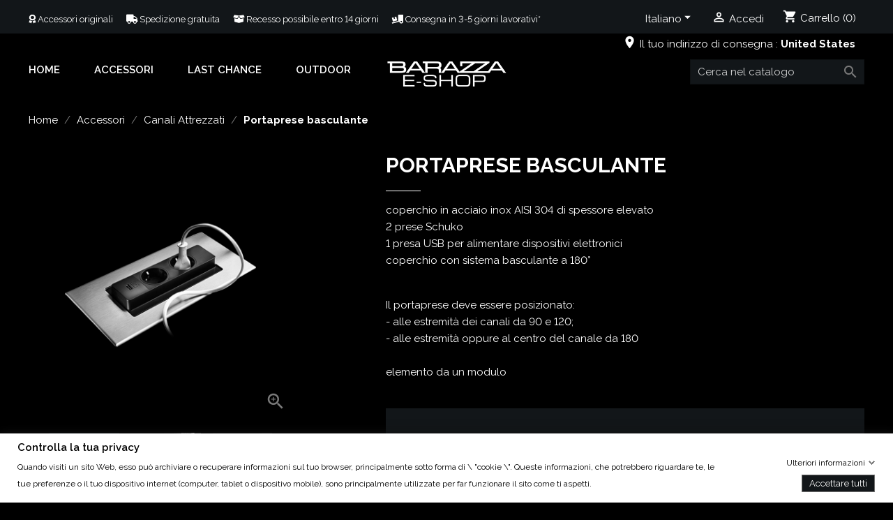

--- FILE ---
content_type: text/html; charset=utf-8
request_url: https://www.barazza.shop/it/canali-attrezzati/113-portaprese-basculante.html
body_size: 18729
content:
<!doctype html>
<html lang="it">

  <head>
    
      
  <meta charset="utf-8">


  <meta http-equiv="x-ua-compatible" content="ie=edge">



  <link rel="canonical" href="https://www.barazza.shop/it/canali-attrezzati/113-portaprese-basculante.html">

  <title>Portaprese basculante</title>
  <meta name="description" content="coperchio in acciaio inox AISI 304 di spessore elevato
2 prese Schuko
1 presa USB per alimentare dispositivi elettronici
coperchio con sistema basculante a 180°
 Il portaprese deve essere posizionato: - alle estremità dei canali da 90 e 120; - alle estremità oppure al centro del canale da 180 elemento da un modulo">
  <meta name="keywords" content="">
      
                  <link rel="alternate" href="https://www.barazza.shop/it/canali-attrezzati/113-portaprese-basculante.html" hreflang="it">
                  <link rel="alternate" href="https://www.barazza.shop/gb/accessorised-channels/113-rotating-socket-holder.html" hreflang="en-gb">
        
  
<meta property="og:title" content="Portaprese basculante"/>
<meta property="og:description" content="coperchio in acciaio inox AISI 304 di spessore elevato
2 prese Schuko
1 presa USB per alimentare dispositivi elettronici
coperchio con sistema basculante a 180°
 Il portaprese deve essere posizionato: - alle estremità dei canali da 90 e 120; - alle estremità oppure al centro del canale da 180 elemento da un modulo"/>
<meta property="og:type" content="website"/>
<meta property="og:url" content="https://www.barazza.shop/it/canali-attrezzati/113-portaprese-basculante.html"/>
<meta property="og:site_name" content="Shop Barazza"/>

  <meta property="og:type" content="product"/>
            <meta property="og:image" content="https://www.barazza.shop/472-large_default/portaprese-basculante.jpg"/>
          <meta property="og:image" content="https://www.barazza.shop/473-large_default/portaprese-basculante.jpg"/>
          <meta property="og:image" content="https://www.barazza.shop/474-large_default/portaprese-basculante.jpg"/>
          <meta property="og:image" content="https://www.barazza.shop/475-large_default/portaprese-basculante.jpg"/>
          <meta property="og:image" content="https://www.barazza.shop/476-large_default/portaprese-basculante.jpg"/>
        <meta property="og:image:height" content="800"/>
    <meta property="og:image:width" content="800"/>

        <meta property="product:price:amount" content="457.38" />
    <meta property="product:price:currency" content="EUR" />
            <meta property="product:brand" content="Barazza" />
    <meta property="og:availability" content="instock" />
<script type="application/ld+json">
{
    "@context" : "http://schema.org",
    "@type" : "Organization",
    "name" : "Shop Barazza",
    "url" : "https://www.barazza.shop/it/",
    "logo" : {
        "@type":"ImageObject",
        "url":"https://www.barazza.shop/img/shop-barazza-logo-16142528772.jpg"
    }
}

</script>

<script type="application/ld+json">
{
    "@context":"http://schema.org",
    "@type":"WebPage",
    "isPartOf": {
        "@type":"WebSite",
        "url":  "https://www.barazza.shop/it/",
        "name": "Shop Barazza"
    },
    "name": "Portaprese basculante",
    "url":  "https://www.barazza.shop/it/canali-attrezzati/113-portaprese-basculante.html"
}


</script>
  <script type="application/ld+json">
    {
    "@context": "http://schema.org/",
    "@type": "Product",
    "name": "Portaprese basculante",
    "description": "coperchio in acciaio inox AISI 304 di spessore elevato
2 prese Schuko
1 presa USB per alimentare dispositivi elettronici
coperchio con sistema basculante a 180°
 Il portaprese deve essere posizionato: - alle estremità dei canali da 90 e 120; - alle estremità oppure al centro del canale da 180 elemento da un modulo",
    "category": "Canali Attrezzati",
    "image" :"https://www.barazza.shop/472-home_default/portaprese-basculante.jpg",    "sku": "1CPP",          "mpn": "1CPP",
        "brand": {
        "@type": "Thing",
        "name": "Barazza"
    },                  "offers": {
        "@type": "Offer",
        "priceCurrency": "EUR",
        "name": "Portaprese basculante",
        "price": "457.38",
        "url": "https://www.barazza.shop/it/canali-attrezzati/113-131-portaprese-basculante.html#/35-varianti-acciaio_inox",
        "priceValidUntil": "2026-02-03",
                "image": ["https://www.barazza.shop/472-large_default/portaprese-basculante.jpg","https://www.barazza.shop/473-large_default/portaprese-basculante.jpg","https://www.barazza.shop/474-large_default/portaprese-basculante.jpg","https://www.barazza.shop/475-large_default/portaprese-basculante.jpg","https://www.barazza.shop/476-large_default/portaprese-basculante.jpg"],
                      "mpn": "1CPP",
                "sku": "1CPP",
                    "availability": "http://schema.org/InStock",
        "seller": {
            "@type": "Organization",
            "name": "Shop Barazza"
        }
    }
    
}


    </script>
  <script type="application/ld+json">
    {
    "@context": "https://schema.org",
    "@type": "BreadcrumbList",
    "itemListElement": [
        {
    "@type": "ListItem",
    "position": 1,
    "name": "Home",
    "item": "https://www.barazza.shop/it/"
    },        {
    "@type": "ListItem",
    "position": 2,
    "name": "Accessori",
    "item": "https://www.barazza.shop/it/3-accessori"
    },        {
    "@type": "ListItem",
    "position": 3,
    "name": "Canali Attrezzati",
    "item": "https://www.barazza.shop/it/15-canali-attrezzati"
    },        {
    "@type": "ListItem",
    "position": 4,
    "name": "Portaprese basculante",
    "item": "https://www.barazza.shop/it/canali-attrezzati/113-131-portaprese-basculante.html#/varianti-acciaio_inox"
    }    ]
    }
    </script>
  


  <meta name="viewport" content="width=device-width, initial-scale=1">



  <link rel="icon" type="image/vnd.microsoft.icon" href="/img/favicon-2.ico?1614252877">
  <link rel="shortcut icon" type="image/x-icon" href="/img/favicon-2.ico?1614252877">



    <link rel="stylesheet" href="/modules/ps_checkout/views/css/payments.css?version=3.6.3" type="text/css" media="all">
  <link rel="stylesheet" href="https://www.barazza.shop/themes/barazza-theme/assets/cache/theme-ffae5483.css" type="text/css" media="all">

  <link rel="stylesheet" href="https://cdnjs.cloudflare.com/ajax/libs/font-awesome/5.15.1/css/all.min.css" integrity="sha512-+4zCK9k+qNFUR5X+cKL9EIR+ZOhtIloNl9GIKS57V1MyNsYpYcUrUeQc9vNfzsWfV28IaLL3i96P9sdNyeRssA==" crossorigin="anonymous" />



  

  <script type="text/javascript">
        var dm_hash = "3GU8JRP1F";
        var dm_mode = 0;
        var gdprSettings = {"gdprEnabledModules":{"ps_currencyselector":true,"ps_languageselector":true,"ps_shoppingcart":true,"statsdata":false,"ps_tagmanagerga":false,"ps_tagmanagerpixelfb":false},"gdprCookieStoreUrl":"https:\/\/www.barazza.shop\/it\/module\/gdprpro\/storecookie","newsletterConsentText":"&lt;p&gt;Voglio ricevere la newsletter&lt;\/p&gt;","checkAllByDefault":false,"under18AlertText":"Devi avere 18 anni per visitare questo sito","closeModalOnlyWithButtons":false,"showWindow":true,"isBot":true,"doNotTrackCompliance":false,"reloadAfterSave":false,"reloadAfterAcceptAll":false,"scrollLock":false,"acceptByScroll":false};
        var prestashop = {"cart":{"products":[],"totals":{"total":{"type":"total","label":"Totale","amount":0,"value":"0,00\u00a0\u20ac"},"total_including_tax":{"type":"total","label":"Totale (IVA incl.)","amount":0,"value":"0,00\u00a0\u20ac"},"total_excluding_tax":{"type":"total","label":"Totale (IVA escl.)","amount":0,"value":"0,00\u00a0\u20ac"}},"subtotals":{"products":{"type":"products","label":"Totale parziale","amount":0,"value":"0,00\u00a0\u20ac"},"discounts":null,"shipping":{"type":"shipping","label":"Spedizione","amount":0,"value":"Gratis"},"tax":{"type":"tax","label":"Iva inclusa","amount":0,"value":"0,00\u00a0\u20ac"}},"products_count":0,"summary_string":"0 articoli","vouchers":{"allowed":1,"added":[]},"discounts":[],"minimalPurchase":0,"minimalPurchaseRequired":""},"currency":{"name":"Euro","iso_code":"EUR","iso_code_num":"978","sign":"\u20ac"},"customer":{"lastname":null,"firstname":null,"email":null,"birthday":null,"newsletter":null,"newsletter_date_add":null,"optin":null,"website":null,"company":null,"siret":null,"ape":null,"is_logged":false,"gender":{"type":null,"name":null},"addresses":[]},"language":{"name":"Italiano (Italian)","iso_code":"it","locale":"it-IT","language_code":"it","is_rtl":"0","date_format_lite":"d\/m\/Y","date_format_full":"d\/m\/Y H:i:s","id":1},"page":{"title":"","canonical":null,"meta":{"title":"Portaprese basculante","description":"coperchio in acciaio inox AISI 304 di spessore elevato\n2 prese Schuko\n1 presa USB per alimentare dispositivi elettronici\ncoperchio con sistema basculante a 180\u00b0\n Il portaprese deve essere posizionato: - alle estremit\u00e0 dei canali da 90 e 120; - alle estremit\u00e0 oppure al centro del canale da 180 elemento da un modulo","keywords":"","robots":"index"},"page_name":"product","body_classes":{"lang-it":true,"lang-rtl":false,"country-US":true,"currency-EUR":true,"layout-full-width":true,"page-product":true,"tax-display-disabled":true,"product-id-113":true,"product-Portaprese basculante":true,"product-id-category-15":true,"product-id-manufacturer-2":true,"product-id-supplier-2":true,"product-available-for-order":true},"admin_notifications":[]},"shop":{"name":"Shop Barazza","logo":"\/img\/shop-barazza-logo-16142528772.jpg","stores_icon":"\/img\/logo_stores.png","favicon":"\/img\/favicon-2.ico"},"urls":{"base_url":"https:\/\/www.barazza.shop\/","current_url":"https:\/\/www.barazza.shop\/it\/canali-attrezzati\/113-portaprese-basculante.html","shop_domain_url":"https:\/\/www.barazza.shop","img_ps_url":"https:\/\/www.barazza.shop\/img\/","img_cat_url":"https:\/\/www.barazza.shop\/img\/c\/","img_lang_url":"https:\/\/www.barazza.shop\/img\/l\/","img_prod_url":"https:\/\/www.barazza.shop\/img\/p\/","img_manu_url":"https:\/\/www.barazza.shop\/img\/m\/","img_sup_url":"https:\/\/www.barazza.shop\/img\/su\/","img_ship_url":"https:\/\/www.barazza.shop\/img\/s\/","img_store_url":"https:\/\/www.barazza.shop\/img\/st\/","img_col_url":"https:\/\/www.barazza.shop\/img\/co\/","img_url":"https:\/\/www.barazza.shop\/themes\/barazza-theme\/assets\/img\/","css_url":"https:\/\/www.barazza.shop\/themes\/barazza-theme\/assets\/css\/","js_url":"https:\/\/www.barazza.shop\/themes\/barazza-theme\/assets\/js\/","pic_url":"https:\/\/www.barazza.shop\/upload\/","pages":{"address":"https:\/\/www.barazza.shop\/it\/indirizzo","addresses":"https:\/\/www.barazza.shop\/it\/indirizzi","authentication":"https:\/\/www.barazza.shop\/it\/login","cart":"https:\/\/www.barazza.shop\/it\/carrello","category":"https:\/\/www.barazza.shop\/it\/index.php?controller=category","cms":"https:\/\/www.barazza.shop\/it\/index.php?controller=cms","contact":"https:\/\/www.barazza.shop\/it\/contattaci","discount":"https:\/\/www.barazza.shop\/it\/buoni-sconto","guest_tracking":"https:\/\/www.barazza.shop\/it\/tracciatura-ospite","history":"https:\/\/www.barazza.shop\/it\/cronologia-ordini","identity":"https:\/\/www.barazza.shop\/it\/dati-personali","index":"https:\/\/www.barazza.shop\/it\/","my_account":"https:\/\/www.barazza.shop\/it\/account","order_confirmation":"https:\/\/www.barazza.shop\/it\/conferma-ordine","order_detail":"https:\/\/www.barazza.shop\/it\/index.php?controller=order-detail","order_follow":"https:\/\/www.barazza.shop\/it\/segui-ordine","order":"https:\/\/www.barazza.shop\/it\/ordine","order_return":"https:\/\/www.barazza.shop\/it\/index.php?controller=order-return","order_slip":"https:\/\/www.barazza.shop\/it\/buono-ordine","pagenotfound":"https:\/\/www.barazza.shop\/it\/pagina-non-trovata","password":"https:\/\/www.barazza.shop\/it\/recupero-password","pdf_invoice":"https:\/\/www.barazza.shop\/it\/index.php?controller=pdf-invoice","pdf_order_return":"https:\/\/www.barazza.shop\/it\/index.php?controller=pdf-order-return","pdf_order_slip":"https:\/\/www.barazza.shop\/it\/index.php?controller=pdf-order-slip","prices_drop":"https:\/\/www.barazza.shop\/it\/offerte","product":"https:\/\/www.barazza.shop\/it\/index.php?controller=product","search":"https:\/\/www.barazza.shop\/it\/ricerca","sitemap":"https:\/\/www.barazza.shop\/it\/mappa-del-sito","stores":"https:\/\/www.barazza.shop\/it\/negozi","supplier":"https:\/\/www.barazza.shop\/it\/fornitori","register":"https:\/\/www.barazza.shop\/it\/login?create_account=1","order_login":"https:\/\/www.barazza.shop\/it\/ordine?login=1"},"alternative_langs":{"it":"https:\/\/www.barazza.shop\/it\/canali-attrezzati\/113-portaprese-basculante.html","en-gb":"https:\/\/www.barazza.shop\/gb\/accessorised-channels\/113-rotating-socket-holder.html"},"theme_assets":"\/themes\/barazza-theme\/assets\/","actions":{"logout":"https:\/\/www.barazza.shop\/it\/?mylogout="},"no_picture_image":{"bySize":{"small_default":{"url":"https:\/\/www.barazza.shop\/img\/p\/it-default-small_default.jpg","width":98,"height":98},"cart_default":{"url":"https:\/\/www.barazza.shop\/img\/p\/it-default-cart_default.jpg","width":125,"height":125},"home_default":{"url":"https:\/\/www.barazza.shop\/img\/p\/it-default-home_default.jpg","width":310,"height":310},"medium_default":{"url":"https:\/\/www.barazza.shop\/img\/p\/it-default-medium_default.jpg","width":452,"height":452},"large_default":{"url":"https:\/\/www.barazza.shop\/img\/p\/it-default-large_default.jpg","width":800,"height":800}},"small":{"url":"https:\/\/www.barazza.shop\/img\/p\/it-default-small_default.jpg","width":98,"height":98},"medium":{"url":"https:\/\/www.barazza.shop\/img\/p\/it-default-home_default.jpg","width":310,"height":310},"large":{"url":"https:\/\/www.barazza.shop\/img\/p\/it-default-large_default.jpg","width":800,"height":800},"legend":""}},"configuration":{"display_taxes_label":false,"display_prices_tax_incl":true,"is_catalog":false,"show_prices":true,"opt_in":{"partner":false},"quantity_discount":{"type":"discount","label":"Sconto"},"voucher_enabled":1,"return_enabled":1},"field_required":[],"breadcrumb":{"links":[{"title":"Home","url":"https:\/\/www.barazza.shop\/it\/"},{"title":"Accessori","url":"https:\/\/www.barazza.shop\/it\/3-accessori"},{"title":"Canali Attrezzati","url":"https:\/\/www.barazza.shop\/it\/15-canali-attrezzati"},{"title":"Portaprese basculante","url":"https:\/\/www.barazza.shop\/it\/canali-attrezzati\/113-131-portaprese-basculante.html#\/varianti-acciaio_inox"}],"count":4},"link":{"protocol_link":"https:\/\/","protocol_content":"https:\/\/"},"time":1768850331,"static_token":"cc3ef43c4a935e575e80c0c23b85f9c4","token":"dcc6acb7d024cb5b50da520235b98ed9"};
        var ps_checkout3dsEnabled = true;
        var ps_checkoutAutoRenderDisabled = false;
        var ps_checkoutCancelUrl = "https:\/\/www.barazza.shop\/it\/module\/ps_checkout\/cancel";
        var ps_checkoutCardBrands = ["MASTERCARD","VISA"];
        var ps_checkoutCardFundingSourceImg = "\/modules\/ps_checkout\/views\/img\/payment-cards.png";
        var ps_checkoutCardLogos = {"AMEX":"\/modules\/ps_checkout\/views\/img\/amex.svg","CB_NATIONALE":"\/modules\/ps_checkout\/views\/img\/cb.svg","DINERS":"\/modules\/ps_checkout\/views\/img\/diners.svg","DISCOVER":"\/modules\/ps_checkout\/views\/img\/discover.svg","JCB":"\/modules\/ps_checkout\/views\/img\/jcb.svg","MAESTRO":"\/modules\/ps_checkout\/views\/img\/maestro.svg","MASTERCARD":"\/modules\/ps_checkout\/views\/img\/mastercard.svg","UNIONPAY":"\/modules\/ps_checkout\/views\/img\/unionpay.svg","VISA":"\/modules\/ps_checkout\/views\/img\/visa.svg"};
        var ps_checkoutCartProductCount = 0;
        var ps_checkoutCheckUrl = "https:\/\/www.barazza.shop\/it\/module\/ps_checkout\/check";
        var ps_checkoutCheckoutTranslations = {"checkout.go.back.link.title":"Torna al pagamento","checkout.go.back.label":"Processo di acquisto","checkout.card.payment":"Pagamento con carta","checkout.page.heading":"Riepilogo dell\u2019ordine","checkout.cart.empty":"Il tuo carrello \u00e8 vuoto.","checkout.page.subheading.card":"Carta","checkout.page.subheading.paypal":"PayPal","checkout.payment.by.card":"Hai scelto di pagare con una carta.","checkout.payment.by.paypal":"Hai scelto di pagare con PayPal.","checkout.order.summary":"Ecco un riepilogo del tuo ordine:","checkout.order.amount.total":"L\u2019importo totale del tuo ordine ammonta a","checkout.order.included.tax":"(IVA inclusa)","checkout.order.confirm.label":"Confermare l\u2019ordine facendo clic su \u201cConfermo l\u2019ordine\u201d","paypal.hosted-fields.label.card-name":"Nome del titolare","paypal.hosted-fields.placeholder.card-name":"Nome del titolare","paypal.hosted-fields.label.card-number":"Numero carta","paypal.hosted-fields.placeholder.card-number":"Numero carta","paypal.hosted-fields.label.expiration-date":"Data di scadenza","paypal.hosted-fields.placeholder.expiration-date":"MM\/YY","paypal.hosted-fields.label.cvv":"Cod. di sicurezza","paypal.hosted-fields.placeholder.cvv":"XXX","payment-method-logos.title":"Pagamenti sicuri al 100%.","express-button.cart.separator":"o","express-button.checkout.express-checkout":"Acquisto rapido","error.paypal-sdk":"No PayPal Javascript SDK Instance","checkout.payment.others.link.label":"Altri metodi di pagamento","checkout.payment.others.confirm.button.label":"Confermo l\u2019ordine","checkout.form.error.label":"Si \u00e8 verificato un errore durante il pagamento. Riprova o contatta il team di supporto.","loader-component.label.header":"Grazie per l\u2019acquisto!","loader-component.label.body":"Si prega di attendere durante l'elaborazione del tuo pagamento","error.paypal-sdk.contingency.cancel":"Autenticazione del titolare della carta annullata. Si prega di scegliere un altro metodo di pagamento o riprovare.","error.paypal-sdk.contingency.error":"Si \u00e8 verificato un errore durante l'autenticazione del titolare della carta. Si prega di scegliere un altro metodo di pagamento o riprovare.","error.paypal-sdk.contingency.failure":"Autenticazione del titolare della carta fallita. Si prega di scegliere un altro metodo di pagamento o riprovare.","error.paypal-sdk.contingency.unknown":"L'identit\u00e0 del titolare della carta non pu\u00f2 essere verificata. Si prega di scegliere un altro metodo di pagamento o riprovare."};
        var ps_checkoutCheckoutUrl = "https:\/\/www.barazza.shop\/it\/ordine";
        var ps_checkoutConfirmUrl = "https:\/\/www.barazza.shop\/it\/conferma-ordine";
        var ps_checkoutCreateUrl = "https:\/\/www.barazza.shop\/it\/module\/ps_checkout\/create";
        var ps_checkoutCspNonce = "";
        var ps_checkoutExpressCheckoutCartEnabled = false;
        var ps_checkoutExpressCheckoutOrderEnabled = false;
        var ps_checkoutExpressCheckoutProductEnabled = false;
        var ps_checkoutExpressCheckoutSelected = false;
        var ps_checkoutExpressCheckoutUrl = "https:\/\/www.barazza.shop\/it\/module\/ps_checkout\/ExpressCheckout";
        var ps_checkoutFundingSource = "paypal";
        var ps_checkoutFundingSourcesSorted = ["paylater","paypal","card","bancontact","eps","giropay","ideal","mybank","p24","blik"];
        var ps_checkoutHostedFieldsContingencies = "SCA_WHEN_REQUIRED";
        var ps_checkoutHostedFieldsEnabled = true;
        var ps_checkoutHostedFieldsSelected = false;
        var ps_checkoutLoaderImage = "\/modules\/ps_checkout\/views\/img\/loader.svg";
        var ps_checkoutPartnerAttributionId = "PrestaShop_Cart_PSXO_PSDownload";
        var ps_checkoutPayLaterCartPageButtonEnabled = false;
        var ps_checkoutPayLaterCategoryPageBannerEnabled = false;
        var ps_checkoutPayLaterHomePageBannerEnabled = false;
        var ps_checkoutPayLaterOrderPageBannerEnabled = false;
        var ps_checkoutPayLaterOrderPageButtonEnabled = false;
        var ps_checkoutPayLaterOrderPageMessageEnabled = false;
        var ps_checkoutPayLaterProductPageBannerEnabled = false;
        var ps_checkoutPayLaterProductPageButtonEnabled = false;
        var ps_checkoutPayLaterProductPageMessageEnabled = false;
        var ps_checkoutPayPalButtonConfiguration = {"shape":"pill","label":"pay","color":"gold"};
        var ps_checkoutPayPalOrderId = "";
        var ps_checkoutPayPalSdkConfig = {"clientId":"AXjYFXWyb4xJCErTUDiFkzL0Ulnn-bMm4fal4G-1nQXQ1ZQxp06fOuE7naKUXGkq2TZpYSiI9xXbs4eo","merchantId":"FBWX5RCF78XTN","currency":"EUR","intent":"capture","commit":"false","vault":"false","integrationDate":"2022-14-06","dataPartnerAttributionId":"PrestaShop_Cart_PSXO_PSDownload","dataCspNonce":"","dataEnable3ds":"true","enableFunding":"paylater","components":"marks,funding-eligibility"};
        var ps_checkoutPayWithTranslations = {"paylater":"Paga a rate con PayPal Pay Later","paypal":"Paga con un conto PayPal","card":"Paga tramite carta - pagamenti 100% sicuri","bancontact":"Paga tramite Bancontact","eps":"Paga tramite EPS","giropay":"Paga tramite Giropay","ideal":"Paga tramite iDEAL","mybank":"Paga tramite MyBank","p24":"Paga tramite Przelewy24","blik":"Paga tramite BLIK"};
        var ps_checkoutPaymentMethodLogosTitleImg = "\/modules\/ps_checkout\/views\/img\/lock_checkout.svg";
        var ps_checkoutRenderPaymentMethodLogos = true;
        var ps_checkoutValidateUrl = "https:\/\/www.barazza.shop\/it\/module\/ps_checkout\/validate";
        var ps_checkoutVersion = "3.6.3";
        var psemailsubscription_subscription = "https:\/\/www.barazza.shop\/it\/module\/ps_emailsubscription\/subscription";
      </script>



  <!-- emarketing start -->


<!-- emarketing end --><script type="text/javascript">
    var dataLayer = [];

    var currencyCode = "EUR";
                        /*VIEW  PRODUCT DETAIL*/
    var action = "detail";
    var list = "Canali Attrezzati";
    var products = [        
        {
            "id": "",
            "name": "Portaprese basculante",
            "price": "457.377049",
            "category": "Canali Attrezzati"
        },
        
        ];
    var currencyCode = "EUR";
    
    dataLayer.push({
        "page": "viewProduct",
        "ecommerce": {
            action: {
                "actionField": {
                    "list": list
                },
                "products": products
            }
        }
    });
    $(document).on('click', '#add_to_cart > button', function (e) {
        dataLayer.push({
            'event': 'addToCart',
            'ecommerce': {
                'currencyCode': currencyCode,
                'add': {
                    'products': products
                }
            }
        });
    });
    
                
        
    
            dataLayer.push({
        "UID_Cookie": "-guest"
    });
    
</script>
<script type="text/javascript">
	// manage 
	var bt_nl_form = {};
	bt_nl_form.hide = false;
	bt_nl_form.module_selector = '';
	bt_nl_form.shortcode = false;
	bt_nl_form.shortcode_selector = '';
	bt_nl_form.popup = false;
	bt_nl_form.popup_selector = '';
	bt_nl_form.popup_width = 800;
	bt_nl_form.popup_height = 600;
	bt_nl_form.html_content = false;
	bt_nl_form.html_selector = '';
	bt_nl_form.ajax = false;
	bt_nl_form.ajax_selector = '';
	bt_nl_form.ajax_url = '';
	bt_nl_form.ajax_params = '';

	// manage the NL module
	var bt_nl_module = {};
	bt_nl_module.ajax = false;
	bt_nl_module.field_submit = '';
	bt_nl_module.field_email = '';
	bt_nl_module.ajax_url = '';
	bt_nl_module.ajax_params = '';

</script>


<!--Start of Tawk.to Script-->
<script type="text/javascript">
    
    var Tawk_API=Tawk_API || {},$_Tawk_LoadStart=new Date();
    (function(){
    var s1=document.createElement("script"),s0=document.getElementsByTagName("script")[0];
    s1.async=true;
    s1.src="https://embed.tawk.to/6040d909385de407571c7d1b/1evukvjdd";
    s1.charset='UTF-8';
    s1.setAttribute('crossorigin','*');
    s0.parentNode.insertBefore(s1,s0);
    })();
    

    Tawk_API.onLoad = function(){
            };

    
    
    if (typeof ajaxCart !== "undefined" && typeof ajaxCart.updateCartInformation === "function") {
        ajaxCart.updateCartInformation = (function() {
            var ajaxCartUpdateCartInformationCached = ajaxCart.updateCartInformation;

            return function(jsonData) {
                ajaxCartUpdateCartInformationCached.apply(this, arguments);
                var products = {};
                for (var i = 0, len = jsonData.products.length; i < len; i++) {
                    key = 'product-'+(parseInt(i)+1);
                    products[key] = "ID = "+jsonData.products[i].id+" | Name = "+jsonData.products[i].name+" | Quantity = "+jsonData.products[i].quantity;
                }

                if (typeof Tawk_API === 'object') {
	                Tawk_API.addEvent('products-in-the-cart',  products, function(error){});
	            }
            };
        })();
    };

    if (typeof updateCartSummary === "function") {
        updateCartSummary = (function() {
            var updateCartSummaryCached = updateCartSummary;

            return function(json) {
                updateCartSummaryCached.apply(this, arguments);
                var products = {};
                for (var i = 0, len = json.products.length; i < len; i++) {
                    key = 'product-'+(parseInt(i)+1);
                    products[key] = "ID = "+json.products[i].id+" | Name = "+json.products[i].name+" | Quantity = "+json.products[i].quantity;
                }

                if (typeof Tawk_API === 'object') {
                	Tawk_API.addEvent('products-in-the-cart',  products, function(error){});
                }
            };
        })();
    };
    
</script>
<!--End of Tawk.to Script-->
<script type="text/javascript">
	(window.gaDevIds=window.gaDevIds||[]).push('d6YPbH');
	(function(i,s,o,g,r,a,m){i['GoogleAnalyticsObject']=r;i[r]=i[r]||function(){
	(i[r].q=i[r].q||[]).push(arguments)},i[r].l=1*new Date();a=s.createElement(o),
	m=s.getElementsByTagName(o)[0];a.async=1;a.src=g;m.parentNode.insertBefore(a,m)
	})(window,document,'script','https://www.google-analytics.com/analytics.js','ga');

            ga('create', 'UA-85222695-2', 'auto');
                        ga('send', 'pageview');
    
    ga('require', 'ec');
</script>





    
  <meta property="og:type" content="product">
  <meta property="og:url" content="https://www.barazza.shop/it/canali-attrezzati/113-portaprese-basculante.html">
  <meta property="og:title" content="Portaprese basculante">
  <meta property="og:site_name" content="Shop Barazza">
  <meta property="og:description" content="coperchio in acciaio inox AISI 304 di spessore elevato
2 prese Schuko
1 presa USB per alimentare dispositivi elettronici
coperchio con sistema basculante a 180°
 Il portaprese deve essere posizionato: - alle estremità dei canali da 90 e 120; - alle estremità oppure al centro del canale da 180 elemento da un modulo">
  <meta property="og:image" content="https://www.barazza.shop/472-large_default/portaprese-basculante.jpg">
      <meta property="product:pretax_price:amount" content="457.377049">
    <meta property="product:pretax_price:currency" content="EUR">
    <meta property="product:price:amount" content="457.38">
    <meta property="product:price:currency" content="EUR">
    
  </head>

  <body id="product" class="lang-it country-us currency-eur layout-full-width page-product tax-display-disabled product-id-113 product-portaprese-basculante product-id-category-15 product-id-manufacturer-2 product-id-supplier-2 product-available-for-order ps-currencyselector-off ps-languageselector-off ps-shoppingcart-off statsdata-off ps-tagmanagerga-off ps-tagmanagerpixelfb-off">

    
      <!-- Google Tag Manager -->

<noscript>
    <iframe src="//www.googletagmanager.com/ns.html?id=GTM-PJCPX7C"
            height="0" width="0" style="display:none;visibility:hidden"></iframe>
</noscript>
<script>
    
    (function (w, d, s, l, i) {
        w[l] = w[l] || [];
        w[l].push({'gtm.start': new Date().getTime(), event: 'gtm.js'});
        var f = d.getElementsByTagName(s)[0],
            j = d.createElement(s), dl = l != 'dataLayer' ? '&l=' + l : '';
        j.async = true;
        j.src =
            '//www.googletagmanager.com/gtm.js?id=' + i + dl;
        f.parentNode.insertBefore(j, f);
    })(window, document, 'script', 'dataLayer', 'GTM-PJCPX7C');
</script>

<!-- End Google Tag Manager -->

    

    <main>
      
              

      <header id="header">
        
          
  <div class="header-banner">
    
  </div>



  <nav class="header-nav">
    <div class="container">
      <div class="row">
        <div class="hidden-sm-down">
          <div class="col-md-8 col-xs-12">
            
            <div class="service-shop">
              <span><a href="/it/3-accessori" title="Accessori originali"><i class="fas fa-award"></i> Accessori originali</a></span>
              <span><a href="/it/content/1-consegna" title="Spedizione gratuita"><i class="fas fa-truck"></i> Spedizione gratuita</a></span>
              <span><a href="/it/content/9-reso-e-recesso" title="Recesso possibile entro 14 giorni"><i class="fas fa-box-open"></i> Recesso possibile entro 14 giorni</a></span>
              <span><a href="https://www.barazza.shop/it/content/3-termini-e-condizioni-di-uso" title="Consegna in 3-5 giorni lavorativi*"><i class="fas fa-truck-loading"></i> Consegna in 3-5 giorni lavorativi*</a></span>
            </div>
          </div>
          <div class="col-md-4 right-nav">
              <div id="_desktop_language_selector">
  <div class="language-selector-wrapper">
    <span id="language-selector-label" class="hidden-md-up">Lingua:</span>
    <div class="language-selector dropdown js-dropdown">
      <button data-toggle="dropdown" class="hidden-sm-down btn-unstyle" aria-haspopup="true" aria-expanded="false" aria-label="Elenco a cascata lingue">
        <span class="expand-more">Italiano</span>
        <i class="material-icons expand-more">&#xE5C5;</i>
      </button>
      <ul class="dropdown-menu hidden-sm-down" aria-labelledby="language-selector-label">
                  <li  class="current" >
            <a href="https://www.barazza.shop/it/canali-attrezzati/113-portaprese-basculante.html" class="dropdown-item" data-iso-code="it">Italiano</a>
          </li>
                  <li >
            <a href="https://www.barazza.shop/gb/accessorised-channels/113-rotating-socket-holder.html" class="dropdown-item" data-iso-code="gb">English GB</a>
          </li>
              </ul>
      <select class="link hidden-md-up" aria-labelledby="language-selector-label">
                  <option value="https://www.barazza.shop/it/canali-attrezzati/113-portaprese-basculante.html" selected="selected" data-iso-code="it">
            Italiano
          </option>
                  <option value="https://www.barazza.shop/gb/accessorised-channels/113-rotating-socket-holder.html" data-iso-code="gb">
            English GB
          </option>
              </select>
    </div>
  </div>
</div>
<div id="_desktop_user_info">
  <div class="user-info">
          <a
        href="https://www.barazza.shop/it/account"
        title="Accedi al tuo account cliente"
        rel="nofollow"
      >
        <i class="material-icons">&#xE7FF;</i>
        <span class="hidden-sm-down">Accedi</span>
      </a>
      </div>
</div>
<div id="_desktop_cart">
  <div class="blockcart cart-preview inactive" data-refresh-url="//www.barazza.shop/it/module/ps_shoppingcart/ajax">
    <div class="header">
              <i class="material-icons shopping-cart">shopping_cart</i>
        <span class="hidden-sm-down">Carrello</span>
        <span class="cart-products-count">(0)</span>
          </div>
  </div>
</div>
<style type="text/css">
    .select-address {
        display: inline-block;
        padding: 0.75em 0;
        margin-right: 20px;
      position: absolute;
      right: 0px;
      top: 40px;
    }
    .select-address:focus {
        text-decoration: none;
        outline: none;
    }

    hr.line-or:after {
        content: 'oppure';
        display: inline-block;
        position: relative;
        top: -10px;
        left: 45%;
        padding: 0 10px;
        background: #fff;
    }
    @media screen and (max-width: 640px) {
      #select-address-modal i {
        display: none;
      }
    }
</style>

<a class="select-address" href="#" data-toggle="modal" data-target="#select-address-modal">
    <i class="material-icons">place</i>
    <span class="hidden-sm-down">Il tuo indirizzo di consegna :</span>
    <strong class="select-address-dest">
                    United States &nbsp;
                
    </strong>
</a>

<div class="modal fade" id="select-address-modal" tabindex="-1" role="dialog" aria-labelledby="select-address-modalLabel" aria-hidden="true" data-restrict-mode-show="" data-reload="1">
    <div class="modal-dialog" role="document">
        <div class="modal-content">
            <div class="modal-header">
                                    <button type="button" class="close" data-dismiss="modal" aria-label="Close">
                        <span aria-hidden="true">&times;</span>
                    </button>
                
                <h5 class="modal-title" id="select-address-modalLabel">Seleziona la tua posizione</h5>
            </div>
            <div class="modal-body">
                                    <div class="text-xs-center">
                        <a href="https://www.barazza.shop/it/account" class="btn btn-success text-white">
                            <i class="material-icons" style="line-height:1;">&#xE7FF;</i>
                            <span>Accedi per vedere i tuoi indirizzi</span>
                        </a>
                    </div>

                    <hr class="line-or" />
                
                <div id="select-address-error" class="alert alert-danger collapse" data-error-zipcode="Inserisci un CAP valido">
                </div>

                
                                                                                        <div class="form-group ">
                                <label for="select-address-country">Nazione</label>
                                <select class="form-control form-control-select" name="select-address-country" id="select-address-country" data-select-address-field="country">
                                                                            <option value="2" data-states="1" data-zipcode="NNNN" >Austria</option>
                                                                            <option value="3" data-states="0" data-zipcode="NNNN" >Belgium</option>
                                                                            <option value="236" data-states="0" data-zipcode="NNNN" >Bulgaria</option>
                                                                            <option value="74" data-states="0" data-zipcode="NNNNN" >Croatia</option>
                                                                            <option value="76" data-states="0" data-zipcode="NNNN" >Cyprus</option>
                                                                            <option value="16" data-states="0" data-zipcode="NNN NN" >Czech Republic</option>
                                                                            <option value="20" data-states="1" data-zipcode="NNNN" >Denmark</option>
                                                                            <option value="86" data-states="0" data-zipcode="NNNNN" >Estonia</option>
                                                                            <option value="7" data-states="0" data-zipcode="NNNNN" >Finland</option>
                                                                            <option value="8" data-states="0" data-zipcode="NNNNN" >France</option>
                                                                            <option value="1" data-states="0" data-zipcode="NNNNN" >Germany</option>
                                                                            <option value="9" data-states="1" data-zipcode="NNNNN" >Greece</option>
                                                                            <option value="143" data-states="0" data-zipcode="NNNN" >Hungary</option>
                                                                            <option value="26" data-states="0" data-zipcode="" >Ireland</option>
                                                                            <option value="10" data-states="1" data-zipcode="NNNNN" >Italia</option>
                                                                            <option value="125" data-states="0" data-zipcode="C-NNNN" >Latvia</option>
                                                                            <option value="131" data-states="0" data-zipcode="NNNNN" >Lithuania</option>
                                                                            <option value="12" data-states="0" data-zipcode="NNNN" >Luxemburg</option>
                                                                            <option value="139" data-states="0" data-zipcode="LLL NNNN" >Malta</option>
                                                                            <option value="13" data-states="1" data-zipcode="NNNN LL" >Netherlands</option>
                                                                            <option value="14" data-states="0" data-zipcode="NN-NNN" >Poland</option>
                                                                            <option value="15" data-states="0" data-zipcode="NNNN-NNN" >Portugal</option>
                                                                            <option value="36" data-states="1" data-zipcode="NNNNNN" >Romania</option>
                                                                            <option value="186" data-states="0" data-zipcode="NNNNN" >San Marino</option>
                                                                            <option value="37" data-states="0" data-zipcode="NNN NN" >Slovakia</option>
                                                                            <option value="193" data-states="0" data-zipcode="C-NNNN" >Slovenia</option>
                                                                            <option value="6" data-states="1" data-zipcode="NNNNN" >Spain</option>
                                                                            <option value="107" data-states="0" data-zipcode="NNNNN" >Vatican City State</option>
                                                                    </select>
                            </div>
                                                                                                                                                                                
                            </div>
            <div class="modal-footer">
                <button type="submit" name="submitShippingAddress" id="submitShippingAddress" class="btn btn-primary btn-sm" data-api-url="https://www.barazza.shop/it/module/shippingaddress/api">
                    Salva
                </button>
            </div>
        </div>
    </div>
</div>

          </div>
        </div>
        <div class="hidden-md-up text-sm-center mobile">
          <div class="float-xs-left" id="menu-icon">
            <i class="material-icons d-inline">&#xE5D2;</i>
          </div>
          <div class="float-xs-right" id="_mobile_shipping"></div>
          <div class="float-xs-right" id="_mobile_cart"></div>
          <div class="float-xs-right" id="_mobile_user_info"></div>
          <div class="top-logo" id="_mobile_logo"></div>
          <div class="clearfix"></div>
        </div>
      </div>
    </div>
  </nav>



  <div class="header-top">
    <div class="container">
       <div class="row">
        <div class="col-md-3 hidden-sm-down" id="_desktop_logo">
                            <a href="https://www.barazza.shop/">
                  <img class="logo img-responsive" src="/img/shop-barazza-logo-16142528772.jpg" alt="Shop Barazza">
                </a>
                    </div>
        <div class="col-md-9 col-sm-12 position-static" id="conteiner_menu">
                    

<div class="menu js-top-menu position-static hidden-sm-down" id="_desktop_top_menu">
    
          <ul class="top-menu" id="top-menu" data-depth="0">
                    <li class="link" id="lnk-home">
                          <a
                class="dropdown-item"
                href="/it/" data-depth="0"
                              >
                                Home
              </a>
                          </li>
                    <li class="category" id="category-3">
                          <a
                class="dropdown-item"
                href="https://www.barazza.shop/it/3-accessori" data-depth="0"
                              >
                                                                      <span class="float-xs-right hidden-md-up">
                    <span data-target="#top_sub_menu_99134" data-toggle="collapse" class="navbar-toggler collapse-icons">
                      <i class="material-icons add">&#xE313;</i>
                      <i class="material-icons remove">&#xE316;</i>
                    </span>
                  </span>
                                Accessori
              </a>
                            <div  class="popover sub-menu js-sub-menu collapse" id="top_sub_menu_99134">
                
          <ul class="top-menu"  data-depth="1">
                    <li class="category" id="category-10">
                          <a
                class="dropdown-item dropdown-submenu"
                href="https://www.barazza.shop/it/10-cappe" data-depth="1"
                              >
                                Cappe
              </a>
                          </li>
                    <li class="category" id="category-7">
                          <a
                class="dropdown-item dropdown-submenu"
                href="https://www.barazza.shop/it/7-forni" data-depth="1"
                              >
                                Forni
              </a>
                          </li>
                    <li class="category" id="category-5">
                          <a
                class="dropdown-item dropdown-submenu"
                href="https://www.barazza.shop/it/5-lavelli-e-vasche" data-depth="1"
                              >
                                Lavelli e vasche
              </a>
                          </li>
                    <li class="category" id="category-6">
                          <a
                class="dropdown-item dropdown-submenu"
                href="https://www.barazza.shop/it/6-piani-cottura" data-depth="1"
                              >
                                Piani cottura
              </a>
                          </li>
                    <li class="category" id="category-13">
                          <a
                class="dropdown-item dropdown-submenu"
                href="https://www.barazza.shop/it/13-portaprese-elettriche" data-depth="1"
                              >
                                Portaprese elettriche
              </a>
                          </li>
                    <li class="category" id="category-9">
                          <a
                class="dropdown-item dropdown-submenu"
                href="https://www.barazza.shop/it/9-pulizia" data-depth="1"
                              >
                                Pulizia
              </a>
                          </li>
                    <li class="category" id="category-15">
                          <a
                class="dropdown-item dropdown-submenu"
                href="https://www.barazza.shop/it/15-canali-attrezzati" data-depth="1"
                              >
                                Canali Attrezzati
              </a>
                          </li>
                    <li class="category" id="category-16">
                          <a
                class="dropdown-item dropdown-submenu"
                href="https://www.barazza.shop/it/16-bilancia-caricabatterie-cassa-bluetooth" data-depth="1"
                              >
                                Bilancia, Caricabatterie, Cassa Bluetooth
              </a>
                          </li>
              </ul>
    
              </div>
                          </li>
                    <li class="category" id="category-4">
                          <a
                class="dropdown-item"
                href="https://www.barazza.shop/it/4-outlet" data-depth="0"
                              >
                                LAST CHANCE
              </a>
                          </li>
                    <li class="category" id="category-18">
                          <a
                class="dropdown-item"
                href="https://www.barazza.shop/it/18-outdoor" data-depth="0"
                              >
                                Outdoor
              </a>
                          </li>
              </ul>
    
    <div class="clearfix"></div>
</div>
<!-- Block search module TOP -->
<div id="search_widget" class="search-widget" data-search-controller-url="//www.barazza.shop/it/ricerca">
	<form method="get" action="//www.barazza.shop/it/ricerca">
		<input type="hidden" name="controller" value="search">
		<input type="text" name="s" value="" placeholder="Cerca nel catalogo" aria-label="Cerca">
		<button type="submit">
			<i class="material-icons search">&#xE8B6;</i>
      <span class="hidden-xl-down">Cerca</span>
		</button>
	</form>
  <div class="icon_search">
    <i class="material-icons search">&#xE8B6;</i>
  </div>
</div>
<!-- /Block search module TOP -->

          <div class="clearfix"></div>
        </div>
      </div>
      <div id="mobile_top_menu_wrapper" class="row hidden-md-up" style="display:none;">
        <div class="js-top-menu mobile" id="_mobile_top_menu"></div>
        <div class="js-top-menu-bottom">
          <div id="_mobile_currency_selector"></div>
          <div id="_mobile_language_selector"></div>
          <div id="_mobile_contact_link"></div>
        </div>
      </div>
    </div>
  </div>
  
    
        
      </header>

      
        
<aside id="notifications">
  <div class="container">
    
    
    
      </div>
</aside>
      

      <section id="wrapper">
        
        <div class="container">
                              <div class="row">
                        
                                  
          
            <div class="col-xs-12 float-none">
              <nav data-depth="4" class="breadcrumb hidden-sm-down">
  <ol itemscope itemtype="http://schema.org/BreadcrumbList">
    
              
          <li itemprop="itemListElement" itemscope itemtype="https://schema.org/ListItem">
            <a itemprop="item" href="https://www.barazza.shop/it/">
              <span itemprop="name">Home</span>
            </a>
            <meta itemprop="position" content="1">
          </li>
        
              
          <li itemprop="itemListElement" itemscope itemtype="https://schema.org/ListItem">
            <a itemprop="item" href="https://www.barazza.shop/it/3-accessori">
              <span itemprop="name">Accessori</span>
            </a>
            <meta itemprop="position" content="2">
          </li>
        
              
          <li itemprop="itemListElement" itemscope itemtype="https://schema.org/ListItem">
            <a itemprop="item" href="https://www.barazza.shop/it/15-canali-attrezzati">
              <span itemprop="name">Canali Attrezzati</span>
            </a>
            <meta itemprop="position" content="3">
          </li>
        
              
          <li itemprop="itemListElement" itemscope itemtype="https://schema.org/ListItem">
            <a itemprop="item" href="https://www.barazza.shop/it/canali-attrezzati/113-131-portaprese-basculante.html#/varianti-acciaio_inox">
              <span itemprop="name">Portaprese basculante</span>
            </a>
            <meta itemprop="position" content="4">
          </li>
        
          
  </ol>
</nav>
            </div>
          

          

          

  <div id="content-wrapper">

    
    

  <div id="main" itemscope itemtype="https://schema.org/Product">
    <meta itemprop="url" content="https://www.barazza.shop/it/canali-attrezzati/113-131-portaprese-basculante.html#/35-varianti-acciaio_inox">
          <meta itemprop="mpn" content="1CPP">
              <meta itemprop="model" content="1CPP">
                    <meta itemprop="brand" content="Barazza">
        <meta itemprop="sku" content="113v131">
    <div class="row product-container" style="margin: 0px">
      <div class="col-xs-12 col-sm-4">
        
          <section class="page-content" id="content">
            
              <!-- @todo: use include file='catalog/_partials/product-flags.tpl'} -->
              
                
    <ul class="product-flags">
            </ul>

              

              
                <div class="images-container">
  
    <div class="product-cover ss">
              <img class="js-qv-product-cover" width="800" height="800" src="https://www.barazza.shop/472-large_default/portaprese-basculante.jpg" alt="Portaprese basculante" title="Portaprese basculante" style="width:100%; height: auto" itemprop="image">
        <div class="layer hidden-sm-down" data-toggle="modal" data-target="#product-modal">
          <i class="material-icons zoom-in">&#xE8FF;</i>
        </div>
          </div>
  

  
    <div class="js-qv-mask mask">
      <ul class="product-images js-qv-product-images">
                  <li class="thumb-container">
            <img
              class="thumb js-thumb  selected "
              data-image-medium-src="https://www.barazza.shop/472-medium_default/portaprese-basculante.jpg"
              data-image-large-src="https://www.barazza.shop/472-large_default/portaprese-basculante.jpg"
              src="https://www.barazza.shop/472-home_default/portaprese-basculante.jpg"
              alt="Portaprese basculante"
              title="Portaprese basculante"
              width="310"
              height="310"
              itemprop="image"
              style="height: auto; max-width: 100px"
            >
          </li>
                  <li class="thumb-container">
            <img
              class="thumb js-thumb "
              data-image-medium-src="https://www.barazza.shop/473-medium_default/portaprese-basculante.jpg"
              data-image-large-src="https://www.barazza.shop/473-large_default/portaprese-basculante.jpg"
              src="https://www.barazza.shop/473-home_default/portaprese-basculante.jpg"
              alt="Portaprese basculante"
              title="Portaprese basculante"
              width="310"
              height="310"
              itemprop="image"
              style="height: auto; max-width: 100px"
            >
          </li>
                  <li class="thumb-container">
            <img
              class="thumb js-thumb "
              data-image-medium-src="https://www.barazza.shop/474-medium_default/portaprese-basculante.jpg"
              data-image-large-src="https://www.barazza.shop/474-large_default/portaprese-basculante.jpg"
              src="https://www.barazza.shop/474-home_default/portaprese-basculante.jpg"
              alt="Portaprese basculante"
              title="Portaprese basculante"
              width="310"
              height="310"
              itemprop="image"
              style="height: auto; max-width: 100px"
            >
          </li>
                  <li class="thumb-container">
            <img
              class="thumb js-thumb "
              data-image-medium-src="https://www.barazza.shop/475-medium_default/portaprese-basculante.jpg"
              data-image-large-src="https://www.barazza.shop/475-large_default/portaprese-basculante.jpg"
              src="https://www.barazza.shop/475-home_default/portaprese-basculante.jpg"
              alt="Portaprese basculante"
              title="Portaprese basculante"
              width="310"
              height="310"
              itemprop="image"
              style="height: auto; max-width: 100px"
            >
          </li>
                  <li class="thumb-container">
            <img
              class="thumb js-thumb "
              data-image-medium-src="https://www.barazza.shop/476-medium_default/portaprese-basculante.jpg"
              data-image-large-src="https://www.barazza.shop/476-large_default/portaprese-basculante.jpg"
              src="https://www.barazza.shop/476-home_default/portaprese-basculante.jpg"
              alt="Portaprese basculante"
              title="Portaprese basculante"
              width="310"
              height="310"
              itemprop="image"
              style="height: auto; max-width: 100px"
            >
          </li>
              </ul>
    </div>
  
</div>

              
              <div class="scroll-box-arrows">
                <i class="material-icons left">&#xE314;</i>
                <i class="material-icons right">&#xE315;</i>
              </div>

            
          </section>
        
        </div>
        <div class="col-xs-12 col-sm-7 col-sm-offset-1">
          
            
              <h1 class="h1" itemprop="name">Portaprese basculante</h1>
            
          

          <div id="js-posLabelProduct"></div>


          <div class="product-information">

            
              <div id="product-description-short-113" class="shop" itemprop="description"><ul><li>coperchio in acciaio inox AISI 304 di spessore elevato</li>
<li>2 prese Schuko</li>
<li>1 presa USB per alimentare dispositivi elettronici</li>
<li>coperchio con sistema basculante a 180°</li>
</ul><p><br /> Il portaprese deve essere posizionato: <br />- alle estremità dei canali da 90 e 120; <br />- alle estremità oppure al centro del canale da 180<br /><br /> elemento da un modulo</p></div>
            



          

            <div class="product-actions">
              
                <form action="https://www.barazza.shop/it/carrello" method="post" id="add-to-cart-or-refresh">
                  <input type="hidden" name="token" value="cc3ef43c4a935e575e80c0c23b85f9c4">
                  <input type="hidden" name="id_product" value="113" id="product_page_product_id">
                  <input type="hidden" name="id_customization" value="0" id="product_customization_id">

                  
                    <div class="product-variants">
          <div class="clearfix product-variants-item">
      <span class="control-label">Varianti</span>
              <ul id="group_1">
                      <li class="input-container float-xs-left">
              <label>
                <input class="input-radio" type="radio" data-product-attribute="1" name="group[1]" value="35" checked="checked">
                <span class="radio-label">Acciaio Inox - COD. 1CPP</span>
              </label>
            </li>
                  </ul>
          </div>
      </div>
                  

                  
                                      

                  
                                      

                  
                      <div class="product-prices">
    
          

    
      <div
        class="product-price h5 "
        itemprop="offers"
        itemscope
        itemtype="https://schema.org/Offer"
      >
        <link itemprop="availability" href="https://schema.org/InStock"/>
        <meta itemprop="url" content="https://www.barazza.shop/it/canali-attrezzati/113-131-portaprese-basculante.html#/35-varianti-acciaio_inox" />
        <meta itemprop="priceCurrency" content="EUR">

        <div class="current-price">
          <span itemprop="price" content="457.38" class="total-price">457,38 €</span>
                    <span class="tax-shipping-delivery-label">
                        
            
                                                </span>
                  </div>

        
                  
      </div>
    

    
          

    
          

    
          

    


  </div>
                  

                  
                    <div class="product-add-to-cart">
      <!--span class="control-label">Quantità</span-->

    
      <div class="product-quantity clearfix">
        <div class="qty">
          <input
            type="number"
            name="qty"
            id="quantity_wanted"
            value="1"
            class="input-group"
            min="1"
            aria-label="Quantità"
          >
        </div>

        <div class="add">
          <button
            class="btn btn-primary add-to-cart"
            data-button-action="add-to-cart"
            type="submit"
                      >
            <!--i class="material-icons shopping-cart">&#xE547;</i-->
            Acquista
          </button>
        </div>

        
      </div>
    

    
          

    
      <p class="product-minimal-quantity">
              </p>
    
  </div>
                  

                                    
                </form>
              

            </div>

            
            
              <div class="product-additional-info">
  <div class="product-comments-additional-info">
            <button class="btn btn-comment post-product-comment">
        <i class="material-icons shopping-cart">edit</i>
        Scrivi la tua recensione
      </button>
      </div>

</div>
            

            
            <div class="tabs">
              <ul class="nav nav-tabs" role="tablist">
                                                                              </ul>

              <div class="tab-content" id="tab-content">
                <div class="tab-pane fade in" id="description" role="tabpanel">
                  
                    <div class="product-description"></div>
                  
                </div>

                
                
                                  

                            </div>
          </div>
          

        </div>
      </div>
    </div>

    
          

    
      <script type="text/javascript">
  var productCommentUpdatePostErrorMessage = 'Spiacenti, il tuo giudizio sulla recensione non può essere inviato.';
  var productCommentAbuseReportErrorMessage = 'Spiacenti, non è stato possibile inviare la tua segnalazione di un abuso.';
</script>

<div class="row">
  <div class="col-md-12 col-sm-12" id="product-comments-list-header">
    <div class="comments-nb">
      <i class="material-icons shopping-cart">chat</i>
      Commenti (0)
    </div>
      </div>
</div>

<div id="empty-product-comment" class="product-comment-list-item">
      <button class="btn btn-comment btn-comment-big post-product-comment">
      <i class="material-icons shopping-cart">edit</i>
      Scrivi per primo una recensione
    </button>
  </div>
<div class="row">
  <div class="col-md-12 col-sm-12"
       id="product-comments-list"
       data-list-comments-url="https://www.barazza.shop/it/module/productcomments/ListComments?id_product=113"
       data-update-comment-usefulness-url="https://www.barazza.shop/it/module/productcomments/UpdateCommentUsefulness"
       data-report-comment-url="https://www.barazza.shop/it/module/productcomments/ReportComment"
       data-comment-item-prototype="&lt;div class=&quot;product-comment-list-item row&quot; data-product-comment-id=&quot;@COMMENT_ID@&quot; data-product-id=&quot;@PRODUCT_ID@&quot;&gt;
  &lt;div class=&quot;col-md-3 col-sm-3 comment-infos&quot;&gt;
    &lt;div class=&quot;grade-stars&quot;&gt;&lt;/div&gt;
    &lt;div class=&quot;comment-date&quot;&gt;
      @COMMENT_DATE@
    &lt;/div&gt;
    &lt;div class=&quot;comment-author&quot;&gt;
      Da @CUSTOMER_NAME@
    &lt;/div&gt;
  &lt;/div&gt;

  &lt;div class=&quot;col-md-9 col-sm-9 comment-content&quot;&gt;
    &lt;h4&gt;@COMMENT_TITLE@&lt;/h4&gt;
    &lt;p&gt;@COMMENT_COMMENT@&lt;/p&gt;
    &lt;div class=&quot;comment-buttons btn-group&quot;&gt;
              &lt;a class=&quot;useful-review&quot;&gt;
          &lt;i class=&quot;material-icons thumb_up&quot;&gt;thumb_up&lt;/i&gt;
          &lt;span class=&quot;useful-review-value&quot;&gt;@COMMENT_USEFUL_ADVICES@&lt;/span&gt;
        &lt;/a&gt;
        &lt;a class=&quot;not-useful-review&quot;&gt;
          &lt;i class=&quot;material-icons thumb_down&quot;&gt;thumb_down&lt;/i&gt;
          &lt;span class=&quot;not-useful-review-value&quot;&gt;@COMMENT_NOT_USEFUL_ADVICES@&lt;/span&gt;
        &lt;/a&gt;
            &lt;a class=&quot;report-abuse&quot; title=&quot;Segnala abuso&quot;&gt;
        &lt;i class=&quot;material-icons outlined_flag&quot;&gt;flag&lt;/i&gt;
      &lt;/a&gt;
    &lt;/div&gt;
  &lt;/div&gt;
&lt;/div&gt;
">
  </div>
</div>
<div class="row">
  <div class="col-md-12 col-sm-12" id="product-comments-list-footer">
    <div id="product-comments-list-pagination"></div>
      </div>
</div>


<script type="text/javascript">
  document.addEventListener("DOMContentLoaded", function() {
    const alertModal = $('#update-comment-usefulness-post-error');
    alertModal.on('hidden.bs.modal', function () {
      alertModal.modal('hide');
    });
  });
</script>

<div id="update-comment-usefulness-post-error" class="modal fade product-comment-modal" role="dialog" aria-hidden="true">
  <div class="modal-dialog" role="document">
    <div class="modal-content">
      <div class="modal-header">
        <h2>
          <i class="material-icons error">error</i>
          Non è stato possibile inviare il tuo giudizio sulla recensione
        </h2>
      </div>
      <div class="modal-body">
        <div class="row">
          <div class="col-md-12  col-sm-12" id="update-comment-usefulness-post-error-message">
            
          </div>
        </div>
        <div class="row">
          <div class="col-md-12  col-sm-12 post-comment-buttons">
            <button type="button" class="btn btn-comment btn-comment-huge" data-dismiss="modal" aria-label="OK">
              OK
            </button>
          </div>
        </div>
      </div>
    </div>
  </div>
</div>


<script type="text/javascript">
  document.addEventListener("DOMContentLoaded", function() {
    const confirmModal = $('#report-comment-confirmation');
    confirmModal.on('hidden.bs.modal', function () {
      confirmModal.modal('hide');
      confirmModal.trigger('modal:confirm', false);
    });

    $('.confirm-button', confirmModal).click(function() {
      confirmModal.trigger('modal:confirm', true);
    });
    $('.refuse-button', confirmModal).click(function() {
      confirmModal.trigger('modal:confirm', false);
    });
  });
</script>

<div id="report-comment-confirmation" class="modal fade product-comment-modal" role="dialog" aria-hidden="true">
  <div class="modal-dialog" role="document">
    <div class="modal-content">
      <div class="modal-header">
        <h2>
          <i class="material-icons feedback">feedback</i>
          Segnala commento
        </h2>
      </div>
      <div class="modal-body">
        <div class="row">
          <div class="col-md-12  col-sm-12" id="report-comment-confirmation-message">
            Sei sicuro di voler segnalare questo commento?
          </div>
        </div>
        <div class="row">
          <div class="col-md-12  col-sm-12 post-comment-buttons">
            <button type="button" class="btn btn-comment-inverse btn-comment-huge refuse-button" data-dismiss="modal" aria-label="No">
              No
            </button>
            <button type="button" class="btn btn-comment btn-comment-huge confirm-button" data-dismiss="modal" aria-label="Sì">
              Sì
            </button>
          </div>
        </div>
      </div>
    </div>
  </div>
</div>


<script type="text/javascript">
  document.addEventListener("DOMContentLoaded", function() {
    const alertModal = $('#report-comment-posted');
    alertModal.on('hidden.bs.modal', function () {
      alertModal.modal('hide');
    });
  });
</script>

<div id="report-comment-posted" class="modal fade product-comment-modal" role="dialog" aria-hidden="true">
  <div class="modal-dialog" role="document">
    <div class="modal-content">
      <div class="modal-header">
        <h2>
          <i class="material-icons check_circle">check_circle</i>
          Segnalazione inviata
        </h2>
      </div>
      <div class="modal-body">
        <div class="row">
          <div class="col-md-12  col-sm-12" id="report-comment-posted-message">
            La tua segnalazione è stata inviata e sarà esaminata da un moderatore.
          </div>
        </div>
        <div class="row">
          <div class="col-md-12  col-sm-12 post-comment-buttons">
            <button type="button" class="btn btn-comment btn-comment-huge" data-dismiss="modal" aria-label="OK">
              OK
            </button>
          </div>
        </div>
      </div>
    </div>
  </div>
</div>


<script type="text/javascript">
  document.addEventListener("DOMContentLoaded", function() {
    const alertModal = $('#report-comment-post-error');
    alertModal.on('hidden.bs.modal', function () {
      alertModal.modal('hide');
    });
  });
</script>

<div id="report-comment-post-error" class="modal fade product-comment-modal" role="dialog" aria-hidden="true">
  <div class="modal-dialog" role="document">
    <div class="modal-content">
      <div class="modal-header">
        <h2>
          <i class="material-icons error">error</i>
          Non è stato possibile inviare la tua segnalazione
        </h2>
      </div>
      <div class="modal-body">
        <div class="row">
          <div class="col-md-12  col-sm-12" id="report-comment-post-error-message">
            
          </div>
        </div>
        <div class="row">
          <div class="col-md-12  col-sm-12 post-comment-buttons">
            <button type="button" class="btn btn-comment btn-comment-huge" data-dismiss="modal" aria-label="OK">
              OK
            </button>
          </div>
        </div>
      </div>
    </div>
  </div>
</div>

<script type="text/javascript">
  var productCommentPostErrorMessage = 'Spiacenti, la recensione non può essere inviata.';
</script>

<div id="post-product-comment-modal" class="modal fade product-comment-modal" role="dialog" aria-hidden="true">
  <div class="modal-dialog" role="document">
    <div class="modal-content">
      <div class="modal-header">
        <h2>Scrivi la tua recensione</h2>
        <button type="button" class="close" data-dismiss="modal" aria-label="Close">
          <span aria-hidden="true">&times;</span>
        </button>
      </div>
      <div class="modal-body">
        <form id="post-product-comment-form" action="https://www.barazza.shop/it/module/productcomments/PostComment?id_product=113" method="POST">
          <div class="row">
            <div class="col-md-2 col-sm-2">
                              
                  <ul class="product-flags">
                                      </ul>
                

                
                  <div class="product-cover">
                                          <img class="js-qv-product-cover" src="https://www.barazza.shop/472-medium_default/portaprese-basculante.jpg" alt="Portaprese basculante" title="Portaprese basculante" style="width:100%;" itemprop="image">
                                      </div>
                
                          </div>
            <div class="col-md-5 col-sm-5">
              <h3>Portaprese basculante</h3>
                          </div>
            <div class="col-md-5 col-sm-5">
                              <ul id="criterions_list">
                                      <li>
                      <div class="criterion-rating">
                        <label>Qualità:</label>
                        <div
                          class="grade-stars"
                          data-grade="3"
                          data-input="criterion[1]">
                        </div>
                      </div>
                    </li>
                                  </ul>
                          </div>
          </div>

          <div class="row">
                          <div class="col-md-8 col-sm-8">
                <label class="form-label" for="comment_title">Titolo<sup class="required">*</sup></label>
                <input name="comment_title" type="text" value=""/>
              </div>
              <div class="col-md-4 col-sm-4">
                <label class="form-label" for="customer_name">Il tuo nome<sup class="required">*</sup></label>
                <input name="customer_name" type="text" value=""/>
              </div>
                      </div>

          <div class="row">
            <div class="col-md-12 col-sm-12">
              <label class="form-label" for="comment_content">Recensione<sup class="required">*</sup></label>
            </div>
          </div>
          <div class="row">
            <div class="col-md-12 col-sm-12">
              <textarea name="comment_content"></textarea>
            </div>
          </div>

          <div class="row">
            <div class="col-md-6 col-sm-6">
              <p class="required"><sup>*</sup> Campi richiesti</p>
            </div>
            <div class="col-md-6 col-sm-6 post-comment-buttons">
              <button type="button" class="btn btn-comment-inverse btn-comment-big" data-dismiss="modal" aria-label="Annulla">
                Annulla
              </button>
              <button type="submit" class="btn btn-comment btn-comment-big">
                Invia
              </button>
            </div>
          </div>
        </form>
      </div>
    </div>
  </div>
</div>

  
<script type="text/javascript">
  document.addEventListener("DOMContentLoaded", function() {
    const alertModal = $('#product-comment-posted-modal');
    alertModal.on('hidden.bs.modal', function () {
      alertModal.modal('hide');
    });
  });
</script>

<div id="product-comment-posted-modal" class="modal fade product-comment-modal" role="dialog" aria-hidden="true">
  <div class="modal-dialog" role="document">
    <div class="modal-content">
      <div class="modal-header">
        <h2>
          <i class="material-icons check_circle">check_circle</i>
          Recensione inviata
        </h2>
      </div>
      <div class="modal-body">
        <div class="row">
          <div class="col-md-12  col-sm-12" id="product-comment-posted-modal-message">
            Il tuo commento è stato acquisito e sarà disponibile dopo l&#039;approvazione da parte di un moderatore.
          </div>
        </div>
        <div class="row">
          <div class="col-md-12  col-sm-12 post-comment-buttons">
            <button type="button" class="btn btn-comment btn-comment-huge" data-dismiss="modal" aria-label="OK">
              OK
            </button>
          </div>
        </div>
      </div>
    </div>
  </div>
</div>


<script type="text/javascript">
  document.addEventListener("DOMContentLoaded", function() {
    const alertModal = $('#product-comment-post-error');
    alertModal.on('hidden.bs.modal', function () {
      alertModal.modal('hide');
    });
  });
</script>

<div id="product-comment-post-error" class="modal fade product-comment-modal" role="dialog" aria-hidden="true">
  <div class="modal-dialog" role="document">
    <div class="modal-content">
      <div class="modal-header">
        <h2>
          <i class="material-icons error">error</i>
          Non è stato possibile inviare la tua recensione
        </h2>
      </div>
      <div class="modal-body">
        <div class="row">
          <div class="col-md-12  col-sm-12" id="product-comment-post-error-message">
            
          </div>
        </div>
        <div class="row">
          <div class="col-md-12  col-sm-12 post-comment-buttons">
            <button type="button" class="btn btn-comment btn-comment-huge" data-dismiss="modal" aria-label="OK">
              OK
            </button>
          </div>
        </div>
      </div>
    </div>
  </div>
</div>
    
    <script type="text/javascript">
        document.addEventListener('DOMContentLoaded', function() {
            var MBG = GoogleAnalyticEnhancedECommerce;
            MBG.setCurrency('EUR');
            MBG.addProductDetailView({"id":"113-131","name":"portaprese-basculante","category":"canali-attrezzati","brand":"","variant":false,"type":"typical","position":"0","quantity":1,"list":"product","url":"https%3A%2F%2Fwww.barazza.shop%2Fit%2Fcanali-attrezzati%2F113-portaprese-basculante.html","price":"457,38\u00a0\u20ac"});
        });
    </script>
    


    

    
      <div class="modal fade js-product-images-modal" id="product-modal">
  <div class="modal-dialog" role="document">
    <div class="modal-content">
      <div class="modal-body">
                <figure>
          <img class="js-modal-product-cover product-cover-modal" width="800" src="https://www.barazza.shop/472-large_default/portaprese-basculante.jpg" alt="Portaprese basculante" title="Portaprese basculante" itemprop="image">
          <figcaption class="image-caption">
            <div id="product-description-short" itemprop="description">Portaprese basculante</div>
                  </figcaption>
        </figure>
        <aside id="thumbnails" class="thumbnails js-thumbnails text-sm-center">
          
            <div class="js-modal-mask mask  nomargin ">
              <ul class="product-images js-modal-product-images">
                                  <li class="thumb-container">
                    <img data-image-large-src="https://www.barazza.shop/472-large_default/portaprese-basculante.jpg" class="thumb js-modal-thumb" src="https://www.barazza.shop/472-home_default/portaprese-basculante.jpg" alt="Portaprese basculante" title="Portaprese basculante" width="310" itemprop="image">
                  </li>
                                  <li class="thumb-container">
                    <img data-image-large-src="https://www.barazza.shop/473-large_default/portaprese-basculante.jpg" class="thumb js-modal-thumb" src="https://www.barazza.shop/473-home_default/portaprese-basculante.jpg" alt="Portaprese basculante" title="Portaprese basculante" width="310" itemprop="image">
                  </li>
                                  <li class="thumb-container">
                    <img data-image-large-src="https://www.barazza.shop/474-large_default/portaprese-basculante.jpg" class="thumb js-modal-thumb" src="https://www.barazza.shop/474-home_default/portaprese-basculante.jpg" alt="Portaprese basculante" title="Portaprese basculante" width="310" itemprop="image">
                  </li>
                                  <li class="thumb-container">
                    <img data-image-large-src="https://www.barazza.shop/475-large_default/portaprese-basculante.jpg" class="thumb js-modal-thumb" src="https://www.barazza.shop/475-home_default/portaprese-basculante.jpg" alt="Portaprese basculante" title="Portaprese basculante" width="310" itemprop="image">
                  </li>
                                  <li class="thumb-container">
                    <img data-image-large-src="https://www.barazza.shop/476-large_default/portaprese-basculante.jpg" class="thumb js-modal-thumb" src="https://www.barazza.shop/476-home_default/portaprese-basculante.jpg" alt="Portaprese basculante" title="Portaprese basculante" width="310" itemprop="image">
                  </li>
                              </ul>
            </div>
          
                  </aside>
      </div>
    </div><!-- /.modal-content -->
  </div><!-- /.modal-dialog -->
</div><!-- /.modal -->
    

    
      <footer class="page-footer">
        
          <!-- Footer content -->
        
      </footer>
    
  </section>


    
  </div>


          
          </div>        </div>
        
      </section>

      <footer id="footer">
        
          <div class="container">
  <div class="row">
    
      <div class="block_newsletter col-lg-8 col-md-12 col-sm-12">
  <div class="row">
    <h2 id="block-newsletter-label" class="col-xs-12">Iscriviti alla newsletter</h2>
    <div class="col-xs-12">
      <form action="https://www.barazza.shop/it/#footer" method="post">
        <div class="row">
          <div class="col-xs-12">
            <input
              class="btn btn-primary float-xs-right hidden-xs-down"
              name="submitNewsletter"
              type="submit"
              value="Iscriviti"
            >
            <input
              class="btn btn-primary float-xs-right hidden-sm-up"
              name="submitNewsletter"
              type="submit"
              value="OK"
            >
            <div class="input-wrapper">
              <input
                name="email"
                type="email"
                value=""
                placeholder="Il tuo indirizzo email"
                aria-labelledby="block-newsletter-label"
              >
            </div>
            <input type="hidden" name="action" value="0">
            <div class="clearfix"></div>
          </div>
          <div class="col-xs-12">
              <br>
                                            <div id="gdpr_consent" class="gdpr_module_17">
    <span class="custom-checkbox">
        <label class="psgdpr_consent_message">
            <input id="psgdpr_consent_checkbox_17" name="psgdpr_consent_checkbox" type="checkbox" value="1" class="psgdpr_consent_checkboxes_17">
            <span><i class="material-icons rtl-no-flip checkbox-checked psgdpr_consent_icon"></i></span>
            <span>Dichiaro di aver preso visione e di accettare l'<a href="/it/content/7-privacy-policy" target="_blank" rel="nofollow noreferrer noopener">Informativa sulla Privacy</a>.</span>        </label>
    </span>
</div>

<script type="text/javascript">
    var psgdpr_front_controller = "https://www.barazza.shop/it/module/psgdpr/FrontAjaxGdpr";
    psgdpr_front_controller = psgdpr_front_controller.replace(/\amp;/g,'');
    var psgdpr_id_customer = "0";
    var psgdpr_customer_token = "da39a3ee5e6b4b0d3255bfef95601890afd80709";
    var psgdpr_id_guest = "0";
    var psgdpr_guest_token = "c06736fd3cacc2fd8a255599faa9cd29c1c2ec35";

    document.addEventListener('DOMContentLoaded', function() {
        let psgdpr_id_module = "17";
        let parentForm = $('.gdpr_module_' + psgdpr_id_module).closest('form');

        let toggleFormActive = function() {
            let parentForm = $('.gdpr_module_' + psgdpr_id_module).closest('form');
            let checkbox = $('#psgdpr_consent_checkbox_' + psgdpr_id_module);
            let element = $('.gdpr_module_' + psgdpr_id_module);
            let iLoopLimit = 0;

            // by default forms submit will be disabled, only will enable if agreement checkbox is checked
            if (element.prop('checked') != true) {
                element.closest('form').find('[type="submit"]').attr('disabled', 'disabled');
            }
            $(document).on("change" ,'.psgdpr_consent_checkboxes_' + psgdpr_id_module, function() {
                if ($(this).prop('checked') == true) {
                    $(this).closest('form').find('[type="submit"]').removeAttr('disabled');
                } else {
                    $(this).closest('form').find('[type="submit"]').attr('disabled', 'disabled');
                }

            });
        }

        // Triggered on page loading
        toggleFormActive();

        $(document).on('submit', parentForm, function(event) {
            $.ajax({
                data: 'POST',
                url: psgdpr_front_controller,
                data: {
                    ajax: true,
                    action: 'AddLog',
                    id_customer: psgdpr_id_customer,
                    customer_token: psgdpr_customer_token,
                    id_guest: psgdpr_id_guest,
                    guest_token: psgdpr_guest_token,
                    id_module: psgdpr_id_module,
                },
                error: function (err) {
                    console.log(err);
                }
            });
        });
    });
</script>


                        </div>
        </div>
      </form>
    </div>
  </div>
</div>

  <div class="block-social col-lg-4 col-md-12 col-sm-12">
    <ul>
          </ul>
  </div>


    
  </div>
</div>
<div class="footer-container">
  <div class="container">
    <div class="row">
      
        <div class="col-md-6 links">
  <div class="row">
      <div class="col-md-6 wrapper">
      <p class="h3 hidden-sm-down">Prodotti</p>
            <div class="title clearfix hidden-md-up" data-target="#footer_sub_menu_13419" data-toggle="collapse">
        <span class="h3">Prodotti</span>
        <span class="float-xs-right">
          <span class="navbar-toggler collapse-icons">
            <i class="material-icons add">&#xE313;</i>
            <i class="material-icons remove">&#xE316;</i>
          </span>
        </span>
      </div>
      <ul id="footer_sub_menu_13419" class="collapse">
                  <li>
            <a
                id="link-product-page-new-products-1"
                class="cms-page-link"
                href="https://www.barazza.shop/it/nuovi-prodotti"
                title="I nostri nuovi prodotti, gli ultimi arrivi"
                            >
              Nuovi prodotti
            </a>
          </li>
                  <li>
            <a
                id="link-product-page-best-sales-1"
                class="cms-page-link"
                href="https://www.barazza.shop/it/piu-venduti"
                title="I nostri prodotti più venduti"
                            >
              Più venduti
            </a>
          </li>
              </ul>
    </div>
      <div class="col-md-6 wrapper">
      <p class="h3 hidden-sm-down">La nostra azienda</p>
            <div class="title clearfix hidden-md-up" data-target="#footer_sub_menu_29811" data-toggle="collapse">
        <span class="h3">La nostra azienda</span>
        <span class="float-xs-right">
          <span class="navbar-toggler collapse-icons">
            <i class="material-icons add">&#xE313;</i>
            <i class="material-icons remove">&#xE316;</i>
          </span>
        </span>
      </div>
      <ul id="footer_sub_menu_29811" class="collapse">
                  <li>
            <a
                id="link-cms-page-1-2"
                class="cms-page-link"
                href="https://www.barazza.shop/it/content/1-consegna"
                title="I nostri termini e condizioni di consegna"
                            >
              Consegna
            </a>
          </li>
                  <li>
            <a
                id="link-cms-page-2-2"
                class="cms-page-link"
                href="https://www.barazza.shop/it/content/2-note-legali"
                title="Note legali"
                            >
              Note legali
            </a>
          </li>
                  <li>
            <a
                id="link-cms-page-3-2"
                class="cms-page-link"
                href="https://www.barazza.shop/it/content/3-termini-e-condizioni-di-uso"
                title="I nostri termini e condizioni d&#039;uso"
                            >
              Termini e condizioni d&#039;uso
            </a>
          </li>
                  <li>
            <a
                id="link-cms-page-4-2"
                class="cms-page-link"
                href="https://www.barazza.shop/it/content/4-chi-siamo"
                title="Scoprite chi siamo"
                            >
              Chi siamo
            </a>
          </li>
                  <li>
            <a
                id="link-cms-page-5-2"
                class="cms-page-link"
                href="https://www.barazza.shop/it/content/5-pagamenti-sicuri"
                title="Il nostro metodo di pagamento sicuro"
                            >
              Pagamenti sicuri
            </a>
          </li>
                  <li>
            <a
                id="link-cms-page-6-2"
                class="cms-page-link"
                href="https://www.barazza.shop/it/content/6-informativa-newsletter"
                title="La nostra informativa sulla newsletter"
                            >
              Informativa Newsletter
            </a>
          </li>
                  <li>
            <a
                id="link-cms-page-7-2"
                class="cms-page-link"
                href="https://www.barazza.shop/it/content/7-privacy-policy"
                title="La nostra informativa sulla privacy"
                            >
              Privacy Policy
            </a>
          </li>
                  <li>
            <a
                id="link-cms-page-8-2"
                class="cms-page-link"
                href="https://www.barazza.shop/it/content/8-cookie-policy"
                title="La nostra informativa sui cookie"
                            >
              Cookie Policy
            </a>
          </li>
                  <li>
            <a
                id="link-cms-page-9-2"
                class="cms-page-link"
                href="https://www.barazza.shop/it/content/9-reso-e-recesso"
                title=""
                            >
              Reso e Recesso
            </a>
          </li>
                  <li>
            <a
                id="link-static-page-contact-2"
                class="cms-page-link"
                href="https://www.barazza.shop/it/contattaci"
                title="Si può usare il nostro modulo per contattarci"
                            >
              Contattaci
            </a>
          </li>
                  <li>
            <a
                id="link-static-page-sitemap-2"
                class="cms-page-link"
                href="https://www.barazza.shop/it/mappa-del-sito"
                title="Vi siete persi? Qui potete trovate quello che state cercando"
                            >
              Mappa del sito
            </a>
          </li>
              </ul>
    </div>
    </div>
</div>
<div id="block_myaccount_infos" class="col-md-3 links wrapper">
  <p class="h3 myaccount-title hidden-sm-down">
    <a class="text-uppercase" href="https://www.barazza.shop/it/account" rel="nofollow">
      Il tuo account
    </a>
  </p>
  <div class="title clearfix hidden-md-up" data-target="#footer_account_list" data-toggle="collapse">
    <span class="h3">Il tuo account</span>
    <span class="float-xs-right">
      <span class="navbar-toggler collapse-icons">
        <i class="material-icons add">&#xE313;</i>
        <i class="material-icons remove">&#xE316;</i>
      </span>
    </span>
  </div>
  <ul class="account-list collapse" id="footer_account_list">
                    <li>
          <a href="https://www.barazza.shop/it/dati-personali" title="Informazioni personali" rel="nofollow">
            Informazioni personali
          </a>
        </li>
                            <li>
          <a href="https://www.barazza.shop/it/segui-ordine" title="Restituzione prodotto" rel="nofollow">
            Restituzione prodotto
          </a>
        </li>
                            <li>
          <a href="https://www.barazza.shop/it/cronologia-ordini" title="Ordini" rel="nofollow">
            Ordini
          </a>
        </li>
                                                <li>
          <a href="https://www.barazza.shop/it/indirizzi" title="Indirizzi" rel="nofollow">
            Indirizzi
          </a>
        </li>
                            <li>
          <a href="https://www.barazza.shop/it/buoni-sconto" title="Buoni" rel="nofollow">
            Buoni
          </a>
        </li>
                
    <li id="containerTextPrivacy"></li>
	</ul>
</div>
<div class="block-contact">
	<h4>Contattaci</h4>
    Shop Barazza<br />Barazza s.r.l.<br />Via Risorgimento, 14<br />31025 Sarano di S.Lucia di Piave<br />Treviso<br />Italia
          <br>
            Tel: +39 0438 62888
              <br>
            Fax: +39 0438 64901
              <br>
            Email: <a href="mailto:shop@barazzasrl.it">shop@barazzasrl.it</a>
        <br />
    Website:  <a href="" id="url_link_site" target="_blank" rel="noopener noreferrer"></a>

  <p class="h3 myaccount-title hidden-sm-down">
    <br />
    <a class="text-uppercase" href="javascript:;" rel="nofollow" style="cursor:text;">
      Payment methods
    </a>
  </p>
  <img src="/img/s/PaymentOptionsGlobal.png" class="hidden-sm-down" />
</div>
<div id="gdpr-modal-container" style="display: none;">
                    <div class="gdpr-consent-tabs gdpr-consent-tabs-v2">
        <div class="div_control_your_privacy">
                            <h3 class="h3_popuptitle">Controlla la tua privacy</h3>
                                    <div class="div_text">
                <p>Quando visiti un sito Web, esso può archiviare o recuperare informazioni sul tuo browser, principalmente sotto forma di \ "cookie \". Queste informazioni, che potrebbero riguardare te, le tue preferenze o il tuo dispositivo internet (computer, tablet o dispositivo mobile), sono principalmente utilizzate per far funzionare il sito come ti aspetti.</p>
            </div>
        </div>

        <div class="div_accept_moreinfo">
            <span class="span_moreinfo">Ulteriori informazioni</span>
            <button type="button" id="accept-all-gdpr"
                    style="background: #007dc6; color:white;">
                Accettare tutti
            </button>
        </div>
        <div class="div_show_moreinfo">
            <div class="div_summary_checkboxes">
                                                                                                                                                                                                                                                                                                                                                                                                                                                                                                                                        <div id="div_necessary" class="div_cookie_category">
								<span
                                    class="span-necessary necessary">
										Necessario
								</span>
                        </div>
                                                                                                                                                                                                                                                                                                                                                                                                                                                                                                                                                                                                                                                                                                                                                                                                                                                            <div id="div_statistics" class="div_cookie_category">
								<span
                                    class="span-statistics ">
										statistica
								</span>
                        </div>
                                                                                                                                                                                                                                                                                                                                                                                                                                                    <div id="div_marketing" class="div_cookie_category">
								<span
                                    class="span-marketing ">
										Marketing
								</span>
                        </div>
                                                                                                                                                                                                                                                                                                                                                                                        
                                
            </div>

            <div class="div_hide_show">
                <span class="hide_details">Nascondere dettagli</span>
                <span class="show_details">Mostra dettagli</span>
            </div>
            <div class="div_top_buttons">
                <footer>
                    <label>
                        <span id="gdpr-selected-count">0</span>
                        /
                        <span id="gdpr-available-count">
								6
							</span>
                        selezionato
                    </label>
                    <button type="button" id="close-gdpr-consent"
                            style="background: #008000; color:#ffffff;"
                    >
                        Salvare
                    </button>
                </footer>
            </div>
            <div class="div_center_area">
                <nav>
                    <ul class="gdpr-consent-tabs-navigation">
                                                                                                                                                                                                                                                                                                                                                                                                                                                                                                                                                                                                                                                                                                                                                            <li class="necessary-tab-menu cookie-category-side-menu">
                                    <a data-content="necessary-cookies-tab"
                                       class="selected">
											<span>
												Necessario (3)
											</span>
                                    </a>
                                </li>
                                                                                                                                                                                                                                                                                                                                                                                                                                                                                                                                                                                                                                                                                                                                                                                                                                                                                                                                                                                                                                                                                                                                                                                                                                    <li class="statistics-tab-menu cookie-category-side-menu">
                                    <a data-content="statistics-cookies-tab"
                                       >
											<span>
												statistica (2)
											</span>
                                    </a>
                                </li>
                                                                                                                                                                                                                                                                                                                                                                                                                                                                                                                                                                                                                                                <li class="marketing-tab-menu cookie-category-side-menu">
                                    <a data-content="marketing-cookies-tab"
                                       >
											<span>
												Marketing (1)
											</span>
                                    </a>
                                </li>
                                                                                                                                                                                                                                                                                                                                                                                                                                                                                                                                                                                            <li>
                            <a data-content="store" href="/it/content/8-cookie-policy" target="_blank">
                                Cookie policy
                            </a>
                        </li>
                    </ul>
                </nav>

                <ul class="gdpr-consent-tabs-content">
                                                                                                                                                                         <li data-content="necessary-cookies-tab"
                                class="div_necessary cookie-category-tab selected">
                                <h3>
                                    Necessario
                                </h3>
                                <div class="div_text">
                                    <p class="cookie_cat_description">
                                                                                <p>I cookie necessari aiutano a rendere un sito Web utilizzabile abilitando funzioni di base come la navigazione della pagina e l'accesso alle aree protette del sito web. Il sito Web non può funzionare correttamente senza questi cookie.</p>
                                    </p>
                                    <table class="table table-bordered table-responsive">
                                        <thead>
                                        <tr>
                                            <th>Nome</th>
                                            <th>Provider</th>
                                            <th>Cosa fa</th>
                                            <th>Scadenza</th>
                                            <th>
                                                permettere
                                                <small
                                                    id="gdpr-check-all-modules">(Seleziona tutto)</small>
                                            </th>
                                        </tr>
                                        </thead>
                                                                                                                                                                                    <tr id="module_cb1634fa2936bbc3940034feeca5e5e2">
                                                    <td class="td_name">
                                                        Selezione della valuta
                                                    </td>
                                                    <td class="td_provider">PrestaShop</td>
                                                    <td class="td_description">
                                                        <span
                                                            class="tooltiptext">Cookie che rende possibile scegliere la valuta che desideri. Se disabilitato, verrà mostrata la valuta predefinita del negozio.</span>
                                                        <span
                                                            class="description">Cookie che rende possibile scegliere la valuta che desideri. Se disabilitato, verrà mostrata la valuta predefinita del negozio.</span>
                                                    </td>
                                                    <td class="td_expiry">30 giorni</td>
                                                    <td class="td_checkbox">
                                                        <input type="checkbox" id="module-ps_currencyselector-chkbox" name="ps_currencyselector"
                                                               class="module-cookies-chkbox necessary"
                                                               data-mdl="ps_currencyselector"
                                                                                                                    checked disabled
                                                            >
                                                        <label
                                                            for="module-ps_currencyselector-chkbox"> permettere</label>
                                                    </td>
                                                </tr>
                                                                                                                                                                                                                                <tr id="module_91be57f6be436a885c9055f3940ea793">
                                                    <td class="td_name">
                                                        Selettore lingua
                                                    </td>
                                                    <td class="td_provider">PrestaShop</td>
                                                    <td class="td_description">
                                                        <span
                                                            class="tooltiptext">Cookie che utilizziamo per offrirti la possibilità di cambiare la lingua dei nostri contenuti. Se il cookie è disabilitato, vedrai il sito nella lingua originale.</span>
                                                        <span
                                                            class="description">Cookie che utilizziamo per offrirti la possibilità di cambiare la lingua dei nostri contenuti. Se il cookie è disabilitato, vedrai il sito nella lingua originale.</span>
                                                    </td>
                                                    <td class="td_expiry">30 giorni</td>
                                                    <td class="td_checkbox">
                                                        <input type="checkbox" id="module-ps_languageselector-chkbox" name="ps_languageselector"
                                                               class="module-cookies-chkbox necessary"
                                                               data-mdl="ps_languageselector"
                                                                                                                    checked disabled
                                                            >
                                                        <label
                                                            for="module-ps_languageselector-chkbox"> permettere</label>
                                                    </td>
                                                </tr>
                                                                                                                                                                                                                                <tr id="module_072551151e83cd373e4bedac4c9d14af">
                                                    <td class="td_name">
                                                        Carrello della spesa
                                                    </td>
                                                    <td class="td_provider">PrestaShop</td>
                                                    <td class="td_description">
                                                        <span
                                                            class="tooltiptext">Questo fornisce e mantiene i prodotti all&#039;interno del tuo carrello. Disattivando questo cookie si fermerebbe l&#039;autorizzazione degli ordini. Questo cookie non salva alcun dato personale di alcun cliente del negozio.</span>
                                                        <span
                                                            class="description">Questo fornisce e mantiene i prodotti all&#039;interno del tuo carrello. Disattivando questo cookie si fermerebbe l&#039;autorizzazione degli ordini. Questo cookie non salva alcun dato personale di alcun cliente del negozio.</span>
                                                    </td>
                                                    <td class="td_expiry">30 giorni</td>
                                                    <td class="td_checkbox">
                                                        <input type="checkbox" id="module-ps_shoppingcart-chkbox" name="ps_shoppingcart"
                                                               class="module-cookies-chkbox necessary"
                                                               data-mdl="ps_shoppingcart"
                                                                                                                    checked disabled
                                                            >
                                                        <label
                                                            for="module-ps_shoppingcart-chkbox"> permettere</label>
                                                    </td>
                                                </tr>
                                                                                                                                                                                                                                                                                                                                                                                    </table>
                                </div>
                            </li>
                                                                                                                                                                                                                                                                                                                                              <li data-content="statistics-cookies-tab"
                                class="div_statistics cookie-category-tab ">
                                <h3>
                                    statistica
                                </h3>
                                <div class="div_text">
                                    <p class="cookie_cat_description">
                                                                                <p>I cookie statistici aiutano i proprietari di siti Web a capire come i visitatori interagiscono con i siti raccogliendo e riportando informazioni in modo anonimo.</p>
                                    </p>
                                    <table class="table table-bordered table-responsive">
                                        <thead>
                                        <tr>
                                            <th>Nome</th>
                                            <th>Provider</th>
                                            <th>Cosa fa</th>
                                            <th>Scadenza</th>
                                            <th>
                                                permettere
                                                <small
                                                    id="gdpr-check-all-modules">(Seleziona tutto)</small>
                                            </th>
                                        </tr>
                                        </thead>
                                                                                                                                                                                                                                                                                                                                                                                                                                                <tr id="module_8889fee855c39389369e97eed310ea70">
                                                    <td class="td_name">
                                                        Prestashop
                                                    </td>
                                                    <td class="td_provider">Prestashop</td>
                                                    <td class="td_description">
                                                        <span
                                                            class="tooltiptext">Un cookie Shop, che salva i dati su ordini, carrelli, IP dei clienti. I dati sono conservati all&#039;interno del back-office e servono esclusivamente come dati statistici per migliorare i nostri servizi e prodotti.</span>
                                                        <span
                                                            class="description">Un cookie Shop, che salva i dati su ordini, carrelli, IP dei clienti. I dati sono conservati all&#039;interno del back-office e servono esclusivamente come dati statistici per migliorare i nostri servizi e prodotti.</span>
                                                    </td>
                                                    <td class="td_expiry">20 giorni</td>
                                                    <td class="td_checkbox">
                                                        <input type="checkbox" id="module-statsdata-chkbox" name="statsdata"
                                                               class="module-cookies-chkbox "
                                                               data-mdl="statsdata"
                                                            >
                                                        <label
                                                            for="module-statsdata-chkbox"> permettere</label>
                                                    </td>
                                                </tr>
                                                                                                                                                                                                                                <tr id="module_e76f41afc10a7a8d24cd629abb18478b">
                                                    <td class="td_name">
                                                        Google Analytics
                                                    </td>
                                                    <td class="td_provider">Google</td>
                                                    <td class="td_description">
                                                        <span
                                                            class="tooltiptext">Questo cookie ci consente di contare le visite e le sorgenti di traffico in modo da poter misurare e migliorare le prestazioni del nostro sito. Ci aiuta a sapere quali sono le pagine più e meno popolari e vedere come i visitatori si muovono nel sito. Tutte le informazioni raccolte da questo cookie sono aggregate e quindi anonime. Se non autorizzi questo cookie, non sapremo quando avrai visitato il nostro sito e non saremo in grado di monitorarne le prestazioni.</span>
                                                        <span
                                                            class="description">Questo cookie ci consente di contare le visite e le sorgenti di traffico in modo da poter misurare e migliorare le prestazioni del nostro sito. Ci aiuta a sapere quali sono le pagine più e meno popolari e vedere come i visitatori si muovono nel sito. Tutte le informazioni raccolte da questo cookie sono aggregate e quindi anonime. Se non autorizzi questo cookie, non sapremo quando avrai visitato il nostro sito e non saremo in grado di monitorarne le prestazioni.</span>
                                                    </td>
                                                    <td class="td_expiry">30 giorni</td>
                                                    <td class="td_checkbox">
                                                        <input type="checkbox" id="module-ps_tagmanagerga-chkbox" name="ps_tagmanagerga"
                                                               class="module-cookies-chkbox "
                                                               data-mdl="ps_tagmanagerga"
                                                            >
                                                        <label
                                                            for="module-ps_tagmanagerga-chkbox"> permettere</label>
                                                    </td>
                                                </tr>
                                                                                                                                                                                                            </table>
                                </div>
                            </li>
                                                                                                                                                                                                  <li data-content="marketing-cookies-tab"
                                class="div_marketing cookie-category-tab ">
                                <h3>
                                    Marketing
                                </h3>
                                <div class="div_text">
                                    <p class="cookie_cat_description">
                                                                                <p>I cookie di marketing sono utilizzati per tracciare i visitatori attraverso i siti web. L'intenzione è quella di visualizzare annunci pertinenti e coinvolgenti per il singolo utente e quindi più preziosi per editori e inserzionisti di terze parti.</p>
                                    </p>
                                    <table class="table table-bordered table-responsive">
                                        <thead>
                                        <tr>
                                            <th>Nome</th>
                                            <th>Provider</th>
                                            <th>Cosa fa</th>
                                            <th>Scadenza</th>
                                            <th>
                                                permettere
                                                <small
                                                    id="gdpr-check-all-modules">(Seleziona tutto)</small>
                                            </th>
                                        </tr>
                                        </thead>
                                                                                                                                                                                                                                                                                                                                                                                                                                                                                                                                                                                                                        <tr id="module_3812272130ee75c5ea3f8685fb0f9556">
                                                    <td class="td_name">
                                                        Facebook Pixel
                                                    </td>
                                                    <td class="td_provider">Facebook</td>
                                                    <td class="td_description">
                                                        <span
                                                            class="tooltiptext"></span>
                                                        <span
                                                            class="description"></span>
                                                    </td>
                                                    <td class="td_expiry">30 giorni</td>
                                                    <td class="td_checkbox">
                                                        <input type="checkbox" id="module-ps_tagmanagerpixelfb-chkbox" name="ps_tagmanagerpixelfb"
                                                               class="module-cookies-chkbox "
                                                               data-mdl="ps_tagmanagerpixelfb"
                                                            >
                                                        <label
                                                            for="module-ps_tagmanagerpixelfb-chkbox"> permettere</label>
                                                    </td>
                                                </tr>
                                                                                                                        </table>
                                </div>
                            </li>
                                                                                                                                                                                                         </ul>
            </div>
        </div>
    </div>    </div>
<a class="show-gdpr-modal" href="#">
    Controlla la tua privacy
</a>
<div id="gdpr-consent"></div>
<style>
        .gdprModal .gdprModal__placeholder {
        background-color: transparent !important;
     top: unset !important;
        bottom: 0px !important;
        }

        .gdpr-consent-tabs {
        background-color: #ffffff !important;
    }

            .gdpr-consent-tabs .div_control_your_privacy p,
    .gdpr-consent-tabs .div_control_your_privacy .div_text,
    .gdpr-consent-tabs .h3_popuptitle,
    .gdpr-consent-tabs .div_accept_moreinfo .span_moreinfo {
        color: #000000 !important;
    }

        </style>


      
    </div>
    <div class="row">
      
        
      
    </div>
  </div>
</div>
<div class="credits">
    
      <p>Cap. Soc. &euro; 155.000,00 iv. - Cod. Fisc. e Reg. Imp. di TV n. 00193490265 - R.E.A. TV n. 93010 - P.IVA IT00193490265 - Reg. Prod. AEE n. IT08020000000566 Treviso</p>
      <a class="_blank" href="https://www.barazza.shop/">
        © 2026 - Barazza
      </a> |

      <a href="https://www.w3design.it" rel="noopener noreferrer" target="_blank">Design by W3design</a>
    
</div>
<span class="goToTop"><i class="fas fa-chevron-up"></i></span>

<link rel="stylesheet" href="https://cdnjs.cloudflare.com/ajax/libs/OwlCarousel2/2.3.4/assets/owl.carousel.css" integrity="sha512-UTNP5BXLIptsaj5WdKFrkFov94lDx+eBvbKyoe1YAfjeRPC+gT5kyZ10kOHCfNZqEui1sxmqvodNUx3KbuYI/A==" crossorigin="anonymous" />
<link rel="stylesheet" href="https://cdnjs.cloudflare.com/ajax/libs/OwlCarousel2/2.3.4/assets/owl.theme.default.css" integrity="sha512-OTcub78R3msOCtY3Tc6FzeDJ8N9qvQn1Ph49ou13xgA9VsH9+LRxoFU6EqLhW4+PKRfU+/HReXmSZXHEkpYoOA==" crossorigin="anonymous" />

        
      </footer>

    </main>

    
        <script type="text/javascript" src="https://www.barazza.shop/themes/barazza-theme/assets/cache/bottom-23669d82.js" ></script>
  <script type="text/javascript" src="/modules/ps_checkout/views/js/front.js?version=3.6.3" ></script>


    

    
      
    
  </body>

</html>

--- FILE ---
content_type: text/plain
request_url: https://www.google-analytics.com/j/collect?v=1&_v=j102&a=114344435&t=pageview&_s=1&dl=https%3A%2F%2Fwww.barazza.shop%2Fit%2Fcanali-attrezzati%2F113-portaprese-basculante.html&ul=en-us%40posix&dt=Portaprese%20basculante&sr=1280x720&vp=1280x720&_u=IEBAAEIJAAAAACAAI~&jid=1521698928&gjid=1591170821&cid=295322673.1768850333&tid=UA-85222695-2&_gid=1860674421.1768850333&_r=1&_slc=1&did=d6YPbH&z=1425580983
body_size: -450
content:
2,cG-1FHXHDVJET